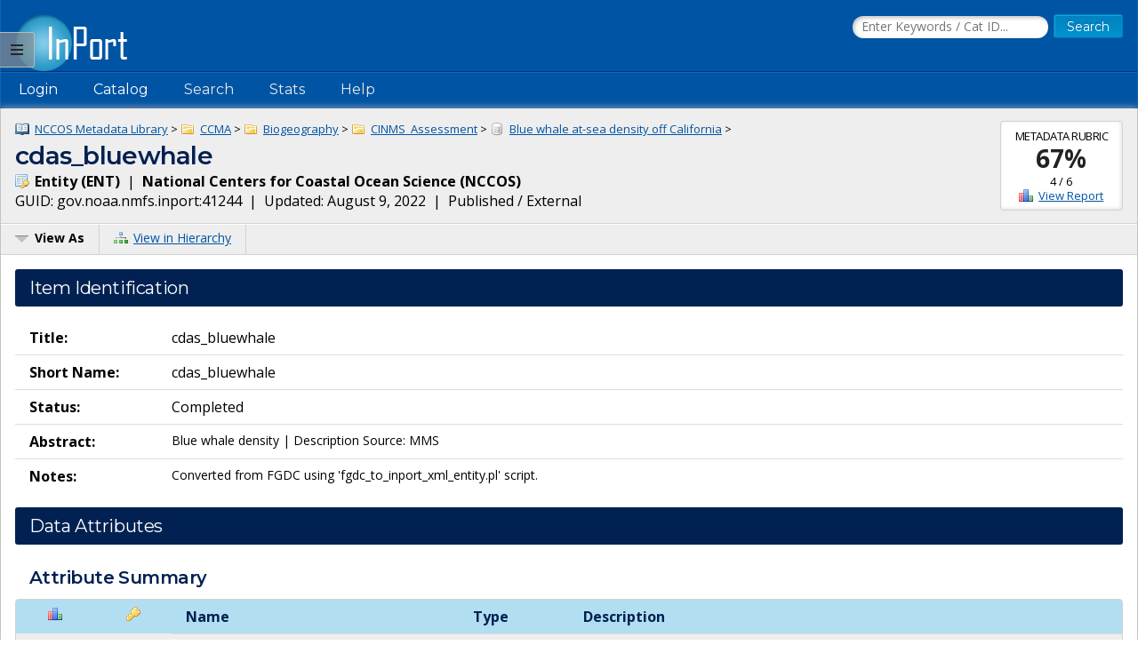

--- FILE ---
content_type: text/html;charset=UTF-8
request_url: https://www.fisheries.noaa.gov/inport/item/41244/full-list
body_size: 6500
content:





































































































































































<!doctype html>
<html lang="en">
<head>
        <script async src="https://www.googletagmanager.com/gtag/js?id=G-44FQGBN8G1"></script>
  <script>
    window.dataLayer = window.dataLayer || [];
    function gtag(){dataLayer.push(arguments);}
    gtag('js', new Date());
    gtag('config', 'G-44FQGBN8G1');
  </script>
  <meta charset="utf-8">
  <meta name="viewport" content="width=device-width, initial-scale=1.0">
  <title>cdas_bluewhale | InPort</title>
    <meta name="description" content="Blue whale density | Description Source: MMS">
  <link href="//fonts.googleapis.com/css?family=Open+Sans:400,700" rel="stylesheet">
  <link href="//fonts.googleapis.com/css?family=Montserrat:400,600" rel="stylesheet">
  <link rel="icon" type="image/png" href="/inport/images/inport-icon-32.png" />
  <link href="/inport/css/inport-rd.css?v=6.0.4"
        rel="stylesheet">
      <script async="" type="text/javascript" id="_fed_an_ua_tag" src="https://dap.digitalgov.gov/Universal-Federated-Analytics-Min.js?agency=DOC&amp;subagency=NOAA&pga4=G-44FQGBN8G1&yt=true&exts=aac,arc,arj,asf,asx,bin,flv,gif,gzip,hqx,jar,mp2,msp,phps,qt,qutm,mxd,ram,sea,sit,tar,torrent,tsv,wav,wpd,xml,z"></script>
    <link rel="canonical" href="https://www.fisheries.noaa.gov/inport/item/41244"/>
  <link href="/inport/css/slide-menu.css?v=6.0.4" rel="stylesheet">
  </head>
<body>

<div id="slideMenuLayout">
  <a href="#slideMenuLayout" id="slideMenuLink" class="menu-link" style="outline: 0;"><img src="/inport/images/icons/icon-slide-menu.png" width="14" height="12" alt="Slide Menu"></a>

  <div id="slideMenu">
    <div class="pure-menu pure-menu-open">
      <span class="pure-menu-heading">Jump to Section...</span>

      <ul>
                  <li>
            <a class="scrollPage" href="#itemIdentification">Item Identification</a>
          </li>
                                                                  <li >
            <a class="scrollPage" href="#dataAttributes">Data Attributes</a>
          </li>
                                                                                                                                                                                                <li><a class="scrollPage" href="#catalogDetails">Catalog Details</a></li>
      </ul>
    </div>
  </div>

  












































































































































<header>
  <div class="system-notices">
    <div class="fixed-page-fit">
                </div>
  </div>

  <div class="fixed-page-fit fixed-header-style cf">
    <div class="logo-bar">
      <div class="left">
        <a href="/inport/"><img class="logo" src="/inport/images/inport-logo.png"
                                       width="126" height="64"
                                       title="InPort - NMFS Enterprise Data Management Program"
                                       alt="InPort"></a>
      </div>
      <div class="right">

        <div class="mobile-header-icons">
                    <a href="/inport/search"><img
              class="mobile-header-icon"
              src="/inport/images/icons/icon-nav-search.png" width="60" height="60" alt="Search"></a>
          <a href="/inport/help"><img
              class="mobile-header-icon"
              src="/inport/images/icons/icon-nav-help.png" width="60" height="60" alt="Help"></a>
          <span id="mobileNavToggle"><img
              class="mobile-header-icon"
              src="/inport/images/icons/icon-nav-hamburger.png" width="60" height="60" alt="Show/Hide Menu"></span>
        </div>

                  <form class="header-search-form"
                method="get" action="/inport/q">
            <input type="text" class="field header-search-field"
                   aria-label="Search the InPort Catalog"
                   name="keywords" id="quickKeywords" placeholder="Enter Keywords / Cat ID...">
            <input type="submit" class="button small-button" value="Search">
          </form>
              </div>
    </div>
  </div>

  <nav class="fixed-page-fit fixed-header-style">
    <div id="mobileNav" style="display: none;">
      <ul>
                  <li><a href="/inport/login">Login</a></li>
                                      <li><a
                href="/inport/organizations/nmfs">NMFS</a>
            </li>
                      <li><a
                href="/inport/organizations/nos">NOS</a>
            </li>
                      <li><a
                href="/inport/organizations/partners">Partners</a>
            </li>
                          <li><a href="/inport/stats">Stats</a></li>
                                          <li><a href="/inport/about">About InPort</a></li>
                <li><a href="/inport/contact">Contact</a></li>
              </ul>
    </div>

    <div id="nav" class="header-bar cf">
      <ul class="sf-menu left">
                  <li>
            <span>Login</span>
            <ul class="submenu submenu-form">
              <li>
                <form action="/inport/login/process" method="post"
                      onsubmit="return loginNotice();">
                  <input type="hidden" name="_csrf" value="fbfbebe7-fbec-4480-b5f7-7f862e8ec9dc">
<div class="form-field-block">
  <label for="navUsername" class="label">NOAA / InPort Email:</label>
  <input class="field" type="text" id="navUsername" name="username"
         aria-label="NOAA / InPort Email" autofocus="autofocus">
</div>
<div class="form-field-block">
  <label for="navPassword" class="label">Password:</label>
  <input class="field" autocomplete="off" type="password" id="navPassword"
         name="password" aria-label="Password">
</div>
                  <input type="submit" class="button small-button" value="Login">
                  <div class="submenu-form-content"><a href="/inport/forgot-password">Forgot
                    your password?</a></div>
                </form>
              </li>
            </ul>
          </li>
                <li><span>Catalog</span>
          <ul class="submenu">
                                          <li><a
                    href="/inport/organizations/nmfs">NMFS</a>
                </li>
                              <li><a
                    href="/inport/organizations/nos">NOS</a>
                </li>
                              <li><a
                    href="/inport/organizations/partners">Partners</a>
                </li>
                                      <li><a href="/inport/organizations">All Organizations</a></li>
          </ul>
        </li>
                <li><a href="/inport/search">Search</a></li>
        <li><a href="/inport/stats">Stats</a></li>

        
        <li><a href="/inport/help">Help</a>
          <ul class="submenu">
            <li><a href="/inport/about">About InPort</a></li>
            <li><a href="/inport/contact">Contact / Support / Training</a></li>
            <li><a href="/inport/help">Help Guides</a></li>
            <li><a href="/inport/help/xml-loader">InPort XML Loader</a></li>
            <li><a href="/inport/help/components">Components</a></li>
          </ul>
        </li>

              </ul>

      <div class="user-display right">
              </div>
    </div>

  </nav>
</header>
  <main>
    <div class="fixed-page-fit fixed-page-main">
      <header class="page-header">

                  <div class="stat right" style="margin-left: 0.625rem; clear: right;">
                          <div class="stat-label">Metadata Rubric</div>
              <div class="stat-main">
                <a href="/inport/item/41244/score"
                   title="View the full Metadata Rubric Report for this item">67%</a>
              </div>
              <div class="stat-secondary">4 / 6</div>
              <div class="stat-secondary"><a href="/inport/item/41244/score" class="icon icon-score">View Report</a></div>
                      </div>
                <div class="breadcrumbs">
                                    <a class="icon icon-mprj"
                 href="/inport/item/37110">
                NCCOS Metadata Library</a> &gt;
                          <a class="icon icon-prj"
                 href="/inport/item/37138">
                CCMA</a> &gt;
                          <a class="icon icon-prj"
                 href="/inport/item/37139">
                Biogeography</a> &gt;
                          <a class="icon icon-prj"
                 href="/inport/item/37140">
                CINMS_Assessment</a> &gt;
                          <a class="icon icon-ds"
                 href="/inport/item/39265">
                Blue whale at-sea density off California</a> &gt;
                              </div>
        <h1 class="force-break" style="margin-top: 2px;">cdas_bluewhale</h1>
        <strong><span class="icon icon-ent">
          Entity
          (ENT)</span></strong>&nbsp;
        |&nbsp; <strong>National Centers for Coastal Ocean Science
        (NCCOS)</strong><br>
        <span title="The Globally Unique IDentifier (GUID) uniquely identifies InPort records in external systems. It is derived from the InPort namespace and the Catalog Item ID.">GUID: gov.noaa.nmfs.inport:41244</span>&nbsp;
        |&nbsp; Updated: August 9, 2022&nbsp;
                |&nbsp; Published / External&nbsp;
              </header>
      <div class="page-header-bar cf">
        <ul class="page-header-options left">
                    <li>
            <span id="viewAsButton"><span class="icon icon-menu-arrow">View As</span></span>
            <ul class="options-menu" id="viewAsMenu" style="display: none;">
              <li><a href="/inport/item/41244" title="View Catalog Item in Tabbed format"><span class="icon icon-tab">Tabbed View</span></a></li>
                            <li><a href="/inport/item/41244/printable-form" title="Print a form to fill out"><span class="icon icon-printable-form">Printable Form</span></a></li>
              <li><span class="menu-item"><strong>EXPORTS</strong></span></li>
              <li><a href="/inport/item/41244/inport-xml" title="View the InPort XML format"><span class="icon icon-xml">InPort XML</span></a></li>
                                                      </ul>
          </li>
                    <li><a href="/inport/hierarchy?select=41244"><span class="icon icon-tree" title="View this Catalog Item within the Catalog Hierarchy">View in Hierarchy</span></a></li>
                  </ul>
      </div>

      <div class="col-1">

           
        
        
        <!-- Section: Item Identification -->
        <div id="itemIdentification" class="section">
          <div class="section-header">
  <h2>Item Identification</h2>
        </div>
                       <table class="name-value-table">
                  <tr>
    <th scope="col">
              Title:
          </th>
    <td class="ellipsisize">
              cdas_bluewhale
          </td>
  </tr>
                    <tr>
    <th scope="col">
              Short Name:
          </th>
    <td class="ellipsisize">
              cdas_bluewhale
          </td>
  </tr>
                    <tr>
    <th scope="col">
              Status:
          </th>
    <td class="ellipsisize">
              Completed
          </td>
  </tr>
                                                                                                                                                <tr>
    <th scope="col">Abstract:</th>
    <td class="small">
            <p>Blue whale density | Description Source: MMS</p>
      </td>
  </tr>
                                <tr>
    <th scope="col">Notes:</th>
    <td class="small">
            <p>Converted from FGDC using 'fgdc_to_inport_xml_entity.pl' script.</p>
      </td>
  </tr>
                                                                                        </table>
        </div> <!-- .section Item Identification -->

        <!-- Section: Keywords -->
        
        <!-- Section: Physical Location -->
        
        <!-- Section: Data Set -->
        
        
        <!-- Section: Entity -->
        
        <!-- Section: Data Attributes -->
                  <div id="dataAttributes" class="section">
            <div class="section-header">
  <h2>Data Attributes</h2>
        </div>
                                       <h3 class="record-block-section-header">Attribute Summary</h3>
            <div class="record-block">
              <table class="header-table">
                <thead>
                <tr>
                  <td title="Attribute Score" style="width: 7%;">
                    <img class="centered-block" src="/inport/images/icons/icon-score.png" alt="Rubric Score">
                  </td>
                  <td title="Primary Key?" style="width: 7%;">
                    <img class="centered-block" src="/inport/images/icons/icon-key.png" alt="Primary Key?">
                  </td>
                  <th style="width: 26%;">Name</th>
                  <th style="width: 10%;">Type</th>
                  <th style="width: 50%;">Description</th>
                </tr>
                </thead>
                                <tbody>
                                  <tr>
                    <td>
                                              <div class="scorecard scorecard-perfect">100</div>
                                          </td>
                    <td>
                                          </td>
                    <td class="word-wrap">
                      <a class="scrollPage" href="#attr_0">
                                                  FID
                                              </a>
                    </td>
                    <td class="ellipsisize">
                                              Unknown
                                          </td>
                    <td class="small">
                                              Internal feature number. | Description Source: ESRI
                                          </td>
                  </tr>
                                                    <tr>
                    <td>
                                              <div class="scorecard scorecard-perfect">100</div>
                                          </td>
                    <td>
                                          </td>
                    <td class="word-wrap">
                      <a class="scrollPage" href="#attr_1">
                                                  Shape
                                              </a>
                    </td>
                    <td class="ellipsisize">
                                              Unknown
                                          </td>
                    <td class="small">
                                              Feature geometry. | Description Source: ESRI
                                          </td>
                  </tr>
                                                    <tr>
                    <td>
                                              <div class="scorecard scorecard-perfect">100</div>
                                          </td>
                    <td>
                                          </td>
                    <td class="word-wrap">
                      <a class="scrollPage" href="#attr_2">
                                                  ID
                                              </a>
                    </td>
                    <td class="ellipsisize">
                                              Unknown
                                          </td>
                    <td class="small">
                                              Station ID | Description Source: MMS
                                          </td>
                  </tr>
                                                    <tr>
                    <td>
                                              <div class="scorecard scorecard-perfect">100</div>
                                          </td>
                    <td>
                                          </td>
                    <td class="word-wrap">
                      <a class="scrollPage" href="#attr_3">
                                                  DATE_
                                              </a>
                    </td>
                    <td class="ellipsisize">
                                              Unknown
                                          </td>
                    <td class="small">
                                              date of observation | Description Source: MMS
                                          </td>
                  </tr>
                                                    <tr>
                    <td>
                                              <div class="scorecard scorecard-perfect">100</div>
                                          </td>
                    <td>
                                          </td>
                    <td class="word-wrap">
                      <a class="scrollPage" href="#attr_4">
                                                  TIME
                                              </a>
                    </td>
                    <td class="ellipsisize">
                                              Unknown
                                          </td>
                    <td class="small">
                                              Time of observation | Description Source: MMS
                                          </td>
                  </tr>
                                                    <tr>
                    <td>
                                              <div class="scorecard scorecard-perfect">100</div>
                                          </td>
                    <td>
                                          </td>
                    <td class="word-wrap">
                      <a class="scrollPage" href="#attr_5">
                                                  SPECIES
                                              </a>
                    </td>
                    <td class="ellipsisize">
                                              Unknown
                                          </td>
                    <td class="small">
                                              Species code | Description Source: MMS
                                          </td>
                  </tr>
                                                    <tr>
                    <td>
                                              <div class="scorecard scorecard-perfect">100</div>
                                          </td>
                    <td>
                                          </td>
                    <td class="word-wrap">
                      <a class="scrollPage" href="#attr_6">
                                                  NUMBER
                                              </a>
                    </td>
                    <td class="ellipsisize">
                                              Unknown
                                          </td>
                    <td class="small">
                                              Abundance | Description Source: MMS
                                          </td>
                  </tr>
                                                    <tr>
                    <td>
                                              <div class="scorecard scorecard-perfect">100</div>
                                          </td>
                    <td>
                                          </td>
                    <td class="word-wrap">
                      <a class="scrollPage" href="#attr_7">
                                                  Latitude
                                              </a>
                    </td>
                    <td class="ellipsisize">
                                              Unknown
                                          </td>
                    <td class="small">
                                              Latitude | Description Source: MMS
                                          </td>
                  </tr>
                                                    <tr>
                    <td>
                                              <div class="scorecard scorecard-perfect">100</div>
                                          </td>
                    <td>
                                          </td>
                    <td class="word-wrap">
                      <a class="scrollPage" href="#attr_8">
                                                  WIDTH
                                              </a>
                    </td>
                    <td class="ellipsisize">
                                              Unknown
                                          </td>
                    <td class="small">
                                              Transect width | Description Source: MMS
                                          </td>
                  </tr>
                                                    <tr>
                    <td>
                                              <div class="scorecard scorecard-perfect">100</div>
                                          </td>
                    <td>
                                          </td>
                    <td class="word-wrap">
                      <a class="scrollPage" href="#attr_9">
                                                  NEWBORNS
                                              </a>
                    </td>
                    <td class="ellipsisize">
                                              Unknown
                                          </td>
                    <td class="small">
                                              Number of newborns | Description Source: MMS
                                          </td>
                  </tr>
                                                    <tr>
                    <td>
                                              <div class="scorecard scorecard-perfect">100</div>
                                          </td>
                    <td>
                                          </td>
                    <td class="word-wrap">
                      <a class="scrollPage" href="#attr_10">
                                                  MALES
                                              </a>
                    </td>
                    <td class="ellipsisize">
                                              Unknown
                                          </td>
                    <td class="small">
                                              Adult male abundance | Description Source: MMS
                                          </td>
                  </tr>
                                                    <tr>
                    <td>
                                              <div class="scorecard scorecard-perfect">100</div>
                                          </td>
                    <td>
                                          </td>
                    <td class="word-wrap">
                      <a class="scrollPage" href="#attr_11">
                                                  FEMALES
                                              </a>
                    </td>
                    <td class="ellipsisize">
                                              Unknown
                                          </td>
                    <td class="small">
                                              Adult female abundance | Description Source: MMS
                                          </td>
                  </tr>
                                                    <tr>
                    <td>
                                              <div class="scorecard scorecard-perfect">100</div>
                                          </td>
                    <td>
                                          </td>
                    <td class="word-wrap">
                      <a class="scrollPage" href="#attr_12">
                                                  DIRECTION
                                              </a>
                    </td>
                    <td class="ellipsisize">
                                              VARCHAR
                                          </td>
                    <td class="small">
                                              Animal movement | Description Source: MMS
                                          </td>
                  </tr>
                                                    <tr>
                    <td>
                                              <div class="scorecard scorecard-perfect">100</div>
                                          </td>
                    <td>
                                          </td>
                    <td class="word-wrap">
                      <a class="scrollPage" href="#attr_13">
                                                  GROUP
                                              </a>
                    </td>
                    <td class="ellipsisize">
                                              VARCHAR
                                          </td>
                    <td class="small">
                                              Group formation | Description Source: MMS
                                          </td>
                  </tr>
                                                    <tr>
                    <td>
                                              <div class="scorecard scorecard-perfect">100</div>
                                          </td>
                    <td>
                                          </td>
                    <td class="word-wrap">
                      <a class="scrollPage" href="#attr_14">
                                                  Longitude
                                              </a>
                    </td>
                    <td class="ellipsisize">
                                              Unknown
                                          </td>
                    <td class="small">
                                              Longitude | Description Source: MMS
                                          </td>
                  </tr>
                                                  </tbody>
              </table>
            </div>

            <h3 class="record-block-section-header">Attribute Details</h3>
                                      <!-- ${esc.html($dataAttr.recordDetail.displayString)} -->
              <div class="record-block">
                <div class="record-block-header cf">
                  <h3 id="attr_0" class="left">FID</h3>
                  <div class="x-small right">CC ID: 533210</div>
                </div>
                <table class="name-value-table">
                        <tr>
    <th scope="col">
              Seq. Order:
          </th>
    <td class="ellipsisize">
              1
          </td>
  </tr>
                          <tr>
    <th scope="col">
              Data Storage Type:
          </th>
    <td class="ellipsisize">
              Unknown
          </td>
  </tr>
                                                            <tr>
  <th scope="col">Required:</th>
  <td>
          No
      </td>
</tr>
                  <tr>
  <th scope="col">Primary Key:</th>
  <td>
          No
      </td>
</tr>
                                                                    <tr>
    <th scope="col">
              Status:
          </th>
    <td class="ellipsisize">
              Active
          </td>
  </tr>
                        <tr>
    <th scope="col">Description:</th>
    <td class="small">
            <p>Internal feature number. | Description Source: ESRI</p>
      </td>
  </tr>
                                                                                                                                                                                  <tr>
    <th scope="col">
              Allowed Values:
          </th>
    <td class="ellipsisize">
              Sequential unique whole numbers that are automatically generated.
          </td>
  </tr>
                                                                                                    </table>
              </div>
                                        <!-- ${esc.html($dataAttr.recordDetail.displayString)} -->
              <div class="record-block">
                <div class="record-block-header cf">
                  <h3 id="attr_1" class="left">Shape</h3>
                  <div class="x-small right">CC ID: 533211</div>
                </div>
                <table class="name-value-table">
                        <tr>
    <th scope="col">
              Seq. Order:
          </th>
    <td class="ellipsisize">
              2
          </td>
  </tr>
                          <tr>
    <th scope="col">
              Data Storage Type:
          </th>
    <td class="ellipsisize">
              Unknown
          </td>
  </tr>
                                                            <tr>
  <th scope="col">Required:</th>
  <td>
          No
      </td>
</tr>
                  <tr>
  <th scope="col">Primary Key:</th>
  <td>
          No
      </td>
</tr>
                                                                    <tr>
    <th scope="col">
              Status:
          </th>
    <td class="ellipsisize">
              Active
          </td>
  </tr>
                        <tr>
    <th scope="col">Description:</th>
    <td class="small">
            <p>Feature geometry. | Description Source: ESRI</p>
      </td>
  </tr>
                                                                                                                                                                                  <tr>
    <th scope="col">
              Allowed Values:
          </th>
    <td class="ellipsisize">
              Coordinates defining the features.
          </td>
  </tr>
                                                                                                    </table>
              </div>
                                        <!-- ${esc.html($dataAttr.recordDetail.displayString)} -->
              <div class="record-block">
                <div class="record-block-header cf">
                  <h3 id="attr_2" class="left">ID</h3>
                  <div class="x-small right">CC ID: 533212</div>
                </div>
                <table class="name-value-table">
                        <tr>
    <th scope="col">
              Seq. Order:
          </th>
    <td class="ellipsisize">
              3
          </td>
  </tr>
                          <tr>
    <th scope="col">
              Data Storage Type:
          </th>
    <td class="ellipsisize">
              Unknown
          </td>
  </tr>
                                                            <tr>
  <th scope="col">Required:</th>
  <td>
          No
      </td>
</tr>
                  <tr>
  <th scope="col">Primary Key:</th>
  <td>
          No
      </td>
</tr>
                                                                    <tr>
    <th scope="col">
              Status:
          </th>
    <td class="ellipsisize">
              Active
          </td>
  </tr>
                        <tr>
    <th scope="col">Description:</th>
    <td class="small">
            <p>Station ID | Description Source: MMS</p>
      </td>
  </tr>
                                                                                                                                                                                  <tr>
    <th scope="col">
              Allowed Values:
          </th>
    <td class="ellipsisize">
              Unique station ID
          </td>
  </tr>
                                                                                                    </table>
              </div>
                                        <!-- ${esc.html($dataAttr.recordDetail.displayString)} -->
              <div class="record-block">
                <div class="record-block-header cf">
                  <h3 id="attr_3" class="left">DATE_</h3>
                  <div class="x-small right">CC ID: 533213</div>
                </div>
                <table class="name-value-table">
                        <tr>
    <th scope="col">
              Seq. Order:
          </th>
    <td class="ellipsisize">
              4
          </td>
  </tr>
                          <tr>
    <th scope="col">
              Data Storage Type:
          </th>
    <td class="ellipsisize">
              Unknown
          </td>
  </tr>
                                                            <tr>
  <th scope="col">Required:</th>
  <td>
          No
      </td>
</tr>
                  <tr>
  <th scope="col">Primary Key:</th>
  <td>
          No
      </td>
</tr>
                                                                    <tr>
    <th scope="col">
              Status:
          </th>
    <td class="ellipsisize">
              Active
          </td>
  </tr>
                        <tr>
    <th scope="col">Description:</th>
    <td class="small">
            <p>date of observation | Description Source: MMS</p>
      </td>
  </tr>
                                                                                                                                                                                  <tr>
    <th scope="col">
              Allowed Values:
          </th>
    <td class="ellipsisize">
              This field identifies the date of the observation.
          </td>
  </tr>
                                                                                                    </table>
              </div>
                                        <!-- ${esc.html($dataAttr.recordDetail.displayString)} -->
              <div class="record-block">
                <div class="record-block-header cf">
                  <h3 id="attr_4" class="left">TIME</h3>
                  <div class="x-small right">CC ID: 533214</div>
                </div>
                <table class="name-value-table">
                        <tr>
    <th scope="col">
              Seq. Order:
          </th>
    <td class="ellipsisize">
              5
          </td>
  </tr>
                          <tr>
    <th scope="col">
              Data Storage Type:
          </th>
    <td class="ellipsisize">
              Unknown
          </td>
  </tr>
                                                            <tr>
  <th scope="col">Required:</th>
  <td>
          No
      </td>
</tr>
                  <tr>
  <th scope="col">Primary Key:</th>
  <td>
          No
      </td>
</tr>
                                                                    <tr>
    <th scope="col">
              Status:
          </th>
    <td class="ellipsisize">
              Active
          </td>
  </tr>
                        <tr>
    <th scope="col">Description:</th>
    <td class="small">
            <p>Time of observation | Description Source: MMS</p>
      </td>
  </tr>
                                                                                                                                                                                  <tr>
    <th scope="col">
              Allowed Values:
          </th>
    <td class="ellipsisize">
              24 hour clock is used. Seconds may be blank, especially in earlier surveys.
          </td>
  </tr>
                                                                                                    </table>
              </div>
                                        <!-- ${esc.html($dataAttr.recordDetail.displayString)} -->
              <div class="record-block">
                <div class="record-block-header cf">
                  <h3 id="attr_5" class="left">SPECIES</h3>
                  <div class="x-small right">CC ID: 533215</div>
                </div>
                <table class="name-value-table">
                        <tr>
    <th scope="col">
              Seq. Order:
          </th>
    <td class="ellipsisize">
              6
          </td>
  </tr>
                          <tr>
    <th scope="col">
              Data Storage Type:
          </th>
    <td class="ellipsisize">
              Unknown
          </td>
  </tr>
                                                            <tr>
  <th scope="col">Required:</th>
  <td>
          No
      </td>
</tr>
                  <tr>
  <th scope="col">Primary Key:</th>
  <td>
          No
      </td>
</tr>
                                                                    <tr>
    <th scope="col">
              Status:
          </th>
    <td class="ellipsisize">
              Active
          </td>
  </tr>
                        <tr>
    <th scope="col">Description:</th>
    <td class="small">
            <p>Species code | Description Source: MMS</p>
      </td>
  </tr>
                                                                                                                                                                                  <tr>
    <th scope="col">
              Allowed Values:
          </th>
    <td class="ellipsisize">
              Unknown
          </td>
  </tr>
                                                                                                    </table>
              </div>
                                        <!-- ${esc.html($dataAttr.recordDetail.displayString)} -->
              <div class="record-block">
                <div class="record-block-header cf">
                  <h3 id="attr_6" class="left">NUMBER</h3>
                  <div class="x-small right">CC ID: 533216</div>
                </div>
                <table class="name-value-table">
                        <tr>
    <th scope="col">
              Seq. Order:
          </th>
    <td class="ellipsisize">
              7
          </td>
  </tr>
                          <tr>
    <th scope="col">
              Data Storage Type:
          </th>
    <td class="ellipsisize">
              Unknown
          </td>
  </tr>
                                                            <tr>
  <th scope="col">Required:</th>
  <td>
          No
      </td>
</tr>
                  <tr>
  <th scope="col">Primary Key:</th>
  <td>
          No
      </td>
</tr>
                                                                    <tr>
    <th scope="col">
              Status:
          </th>
    <td class="ellipsisize">
              Active
          </td>
  </tr>
                        <tr>
    <th scope="col">Description:</th>
    <td class="small">
            <p>Abundance | Description Source: MMS</p>
      </td>
  </tr>
                                                                                                                                                                                  <tr>
    <th scope="col">
              Allowed Values:
          </th>
    <td class="ellipsisize">
              Number of animals counted in sighting
          </td>
  </tr>
                                                                                                    </table>
              </div>
                                        <!-- ${esc.html($dataAttr.recordDetail.displayString)} -->
              <div class="record-block">
                <div class="record-block-header cf">
                  <h3 id="attr_7" class="left">Latitude</h3>
                  <div class="x-small right">CC ID: 533217</div>
                </div>
                <table class="name-value-table">
                        <tr>
    <th scope="col">
              Seq. Order:
          </th>
    <td class="ellipsisize">
              8
          </td>
  </tr>
                          <tr>
    <th scope="col">
              Data Storage Type:
          </th>
    <td class="ellipsisize">
              Unknown
          </td>
  </tr>
                                                            <tr>
  <th scope="col">Required:</th>
  <td>
          No
      </td>
</tr>
                  <tr>
  <th scope="col">Primary Key:</th>
  <td>
          No
      </td>
</tr>
                                                                    <tr>
    <th scope="col">
              Status:
          </th>
    <td class="ellipsisize">
              Active
          </td>
  </tr>
                        <tr>
    <th scope="col">Description:</th>
    <td class="small">
            <p>Latitude | Description Source: MMS</p>
      </td>
  </tr>
                                                                                                                                                                                  <tr>
    <th scope="col">
              Allowed Values:
          </th>
    <td class="ellipsisize">
              Decimal degrees of latitude(Format=DDDD.DDDDD)
          </td>
  </tr>
                                                                                                    </table>
              </div>
                                        <!-- ${esc.html($dataAttr.recordDetail.displayString)} -->
              <div class="record-block">
                <div class="record-block-header cf">
                  <h3 id="attr_8" class="left">WIDTH</h3>
                  <div class="x-small right">CC ID: 533218</div>
                </div>
                <table class="name-value-table">
                        <tr>
    <th scope="col">
              Seq. Order:
          </th>
    <td class="ellipsisize">
              9
          </td>
  </tr>
                          <tr>
    <th scope="col">
              Data Storage Type:
          </th>
    <td class="ellipsisize">
              Unknown
          </td>
  </tr>
                                                            <tr>
  <th scope="col">Required:</th>
  <td>
          No
      </td>
</tr>
                  <tr>
  <th scope="col">Primary Key:</th>
  <td>
          No
      </td>
</tr>
                                                                    <tr>
    <th scope="col">
              Status:
          </th>
    <td class="ellipsisize">
              Active
          </td>
  </tr>
                        <tr>
    <th scope="col">Description:</th>
    <td class="small">
            <p>Transect width | Description Source: MMS</p>
      </td>
  </tr>
                                                                                                                                                                                  <tr>
    <th scope="col">
              Allowed Values:
          </th>
    <td class="ellipsisize">
              Search corridor width (km)
          </td>
  </tr>
                                                                                                    </table>
              </div>
                                        <!-- ${esc.html($dataAttr.recordDetail.displayString)} -->
              <div class="record-block">
                <div class="record-block-header cf">
                  <h3 id="attr_9" class="left">NEWBORNS</h3>
                  <div class="x-small right">CC ID: 533219</div>
                </div>
                <table class="name-value-table">
                        <tr>
    <th scope="col">
              Seq. Order:
          </th>
    <td class="ellipsisize">
              10
          </td>
  </tr>
                          <tr>
    <th scope="col">
              Data Storage Type:
          </th>
    <td class="ellipsisize">
              Unknown
          </td>
  </tr>
                                                            <tr>
  <th scope="col">Required:</th>
  <td>
          No
      </td>
</tr>
                  <tr>
  <th scope="col">Primary Key:</th>
  <td>
          No
      </td>
</tr>
                                                                    <tr>
    <th scope="col">
              Status:
          </th>
    <td class="ellipsisize">
              Active
          </td>
  </tr>
                        <tr>
    <th scope="col">Description:</th>
    <td class="small">
            <p>Number of newborns | Description Source: MMS</p>
      </td>
  </tr>
                                                                                                                                                                                  <tr>
    <th scope="col">
              Allowed Values:
          </th>
    <td class="ellipsisize">
              Number of newborns in sighting
          </td>
  </tr>
                                                                                                    </table>
              </div>
                                        <!-- ${esc.html($dataAttr.recordDetail.displayString)} -->
              <div class="record-block">
                <div class="record-block-header cf">
                  <h3 id="attr_10" class="left">MALES</h3>
                  <div class="x-small right">CC ID: 533220</div>
                </div>
                <table class="name-value-table">
                        <tr>
    <th scope="col">
              Seq. Order:
          </th>
    <td class="ellipsisize">
              11
          </td>
  </tr>
                          <tr>
    <th scope="col">
              Data Storage Type:
          </th>
    <td class="ellipsisize">
              Unknown
          </td>
  </tr>
                                                            <tr>
  <th scope="col">Required:</th>
  <td>
          No
      </td>
</tr>
                  <tr>
  <th scope="col">Primary Key:</th>
  <td>
          No
      </td>
</tr>
                                                                    <tr>
    <th scope="col">
              Status:
          </th>
    <td class="ellipsisize">
              Active
          </td>
  </tr>
                        <tr>
    <th scope="col">Description:</th>
    <td class="small">
            <p>Adult male abundance | Description Source: MMS</p>
      </td>
  </tr>
                                                                                                                                                                                  <tr>
    <th scope="col">
              Allowed Values:
          </th>
    <td class="ellipsisize">
              Number of adult males in sighting
          </td>
  </tr>
                                                                                                    </table>
              </div>
                                        <!-- ${esc.html($dataAttr.recordDetail.displayString)} -->
              <div class="record-block">
                <div class="record-block-header cf">
                  <h3 id="attr_11" class="left">FEMALES</h3>
                  <div class="x-small right">CC ID: 533221</div>
                </div>
                <table class="name-value-table">
                        <tr>
    <th scope="col">
              Seq. Order:
          </th>
    <td class="ellipsisize">
              12
          </td>
  </tr>
                          <tr>
    <th scope="col">
              Data Storage Type:
          </th>
    <td class="ellipsisize">
              Unknown
          </td>
  </tr>
                                                            <tr>
  <th scope="col">Required:</th>
  <td>
          No
      </td>
</tr>
                  <tr>
  <th scope="col">Primary Key:</th>
  <td>
          No
      </td>
</tr>
                                                                    <tr>
    <th scope="col">
              Status:
          </th>
    <td class="ellipsisize">
              Active
          </td>
  </tr>
                        <tr>
    <th scope="col">Description:</th>
    <td class="small">
            <p>Adult female abundance | Description Source: MMS</p>
      </td>
  </tr>
                                                                                                                                                                                  <tr>
    <th scope="col">
              Allowed Values:
          </th>
    <td class="ellipsisize">
              Number of adult females in sighting
          </td>
  </tr>
                                                                                                    </table>
              </div>
                                        <!-- ${esc.html($dataAttr.recordDetail.displayString)} -->
              <div class="record-block">
                <div class="record-block-header cf">
                  <h3 id="attr_12" class="left">DIRECTION</h3>
                  <div class="x-small right">CC ID: 533222</div>
                </div>
                <table class="name-value-table">
                        <tr>
    <th scope="col">
              Seq. Order:
          </th>
    <td class="ellipsisize">
              13
          </td>
  </tr>
                          <tr>
    <th scope="col">
              Data Storage Type:
          </th>
    <td class="ellipsisize">
              VARCHAR
          </td>
  </tr>
                                                            <tr>
  <th scope="col">Required:</th>
  <td>
          No
      </td>
</tr>
                  <tr>
  <th scope="col">Primary Key:</th>
  <td>
          No
      </td>
</tr>
                                                                    <tr>
    <th scope="col">
              Status:
          </th>
    <td class="ellipsisize">
              Active
          </td>
  </tr>
                        <tr>
    <th scope="col">Description:</th>
    <td class="small">
            <p>Animal movement | Description Source: MMS</p>
      </td>
  </tr>
                                                                                                                                                                                                                                                                                  </table>
              </div>
                                        <!-- ${esc.html($dataAttr.recordDetail.displayString)} -->
              <div class="record-block">
                <div class="record-block-header cf">
                  <h3 id="attr_13" class="left">GROUP</h3>
                  <div class="x-small right">CC ID: 533223</div>
                </div>
                <table class="name-value-table">
                        <tr>
    <th scope="col">
              Seq. Order:
          </th>
    <td class="ellipsisize">
              14
          </td>
  </tr>
                          <tr>
    <th scope="col">
              Data Storage Type:
          </th>
    <td class="ellipsisize">
              VARCHAR
          </td>
  </tr>
                                                            <tr>
  <th scope="col">Required:</th>
  <td>
          No
      </td>
</tr>
                  <tr>
  <th scope="col">Primary Key:</th>
  <td>
          No
      </td>
</tr>
                                                                    <tr>
    <th scope="col">
              Status:
          </th>
    <td class="ellipsisize">
              Active
          </td>
  </tr>
                        <tr>
    <th scope="col">Description:</th>
    <td class="small">
            <p>Group formation | Description Source: MMS</p>
      </td>
  </tr>
                                                                                                                                                                                                                                                                                  </table>
              </div>
                                        <!-- ${esc.html($dataAttr.recordDetail.displayString)} -->
              <div class="record-block">
                <div class="record-block-header cf">
                  <h3 id="attr_14" class="left">Longitude</h3>
                  <div class="x-small right">CC ID: 533224</div>
                </div>
                <table class="name-value-table">
                        <tr>
    <th scope="col">
              Seq. Order:
          </th>
    <td class="ellipsisize">
              15
          </td>
  </tr>
                          <tr>
    <th scope="col">
              Data Storage Type:
          </th>
    <td class="ellipsisize">
              Unknown
          </td>
  </tr>
                                                            <tr>
  <th scope="col">Required:</th>
  <td>
          No
      </td>
</tr>
                  <tr>
  <th scope="col">Primary Key:</th>
  <td>
          No
      </td>
</tr>
                                                                    <tr>
    <th scope="col">
              Status:
          </th>
    <td class="ellipsisize">
              Active
          </td>
  </tr>
                        <tr>
    <th scope="col">Description:</th>
    <td class="small">
            <p>Longitude | Description Source: MMS</p>
      </td>
  </tr>
                                                                                                                                                                                  <tr>
    <th scope="col">
              Allowed Values:
          </th>
    <td class="ellipsisize">
              Decimal degrees of longitude(Format=DDDD.DDDDD)
          </td>
  </tr>
                                                                                                    </table>
              </div>
                                    </div> <!-- .section Data Attributes -->
        
        <!-- Section: Procedure -->
        
        <!-- Section: Project -->
        
        <!-- Section: Publication Info -->
        
        <!-- Section: Support Roles -->
        
          <!-- Section: Extents -->
        
        <!-- Section: Spatial Info -->
        
        <!-- Section: Access Info -->
        
        <!-- Section: Distribution Info -->
        
        <!-- Section: Archive Info -->
        
        
        <!-- Section: Activity Log -->
        
        <!-- Section: Issues -->
        
        <!-- Section: Technical Environment -->
        
        <!-- Section: Data Quality -->
        
        <!-- Section: Data Management -->
        
        <!-- Section: Lineage -->
        
        <!-- Section: Acquisition Info -->
        
        <!-- Section: Acronyms -->
        
        <!-- Section: Glossary -->
        
        <!-- Section: FAQs -->
        
        <!-- Section: Child Items -->
        
        <!-- Section: Related Items -->
        
        <!-- Section: Catalog Details -->
        <div id="catalogDetails" class="section">
          <div class="section-header">
  <h2>Catalog Details</h2>
        </div>
                       <table class="name-value-table">
                  <tr>
    <th scope="col">
              Catalog Item ID:
          </th>
    <td class="ellipsisize">
              41244
          </td>
  </tr>
                  <tr>
    <th scope="col">
              <span title="The Globally Unique IDentifier (GUID) uniquely identifies InPort records in external systems. It is derived from the InPort namespace and the Catalog Item ID.">GUID:</span>
          </th>
    <td class="ellipsisize">
              gov.noaa.nmfs.inport:41244
          </td>
  </tr>
                    <tr>
    <th scope="col">
              Metadata Record Created By:
          </th>
    <td class="ellipsisize">
              Tyler Christensen
          </td>
  </tr>
                    <tr>
    <th scope="col">
              Metadata Record Created:
          </th>
    <td class="ellipsisize">
              2017-04-06 10:33+0000
          </td>
  </tr>
                    <tr>
    <th scope="col">
              Metadata Record Last Modified By:
          </th>
    <td class="ellipsisize">
              SysAdmin InPortAdmin
          </td>
  </tr>
                    <tr>
    <th scope="col">
              Metadata Record Last Modified:
          </th>
    <td class="ellipsisize">
              2022-08-09 17:11+0000
          </td>
  </tr>
                    <tr>
    <th scope="col">
              Metadata Record Published:
          </th>
    <td class="ellipsisize">
              2018-07-12
          </td>
  </tr>
                    <tr>
    <th scope="col">
              Owner Org:
          </th>
    <td class="ellipsisize">
              NCCOS
          </td>
  </tr>
                    <tr>
    <th scope="col">
              Metadata Publication Status:
          </th>
    <td class="ellipsisize">
              Published Externally
          </td>
  </tr>
                                <tr>
    <th scope="col">
              Do Not Publish?:
          </th>
    <td class="ellipsisize">
              N
          </td>
  </tr>
                    <tr>
    <th scope="col">
              Metadata Last Review Date:
          </th>
    <td class="ellipsisize">
              2018-07-12
          </td>
  </tr>
                    <tr>
    <th scope="col">
              Metadata Review Frequency:
          </th>
    <td class="ellipsisize">
              1 Year
          </td>
  </tr>
                    <tr>
    <th scope="col">
              Metadata Next Review Date:
          </th>
    <td class="ellipsisize">
              2019-07-12
          </td>
  </tr>
            </table>
                  </div> <!-- .section Catalog Details -->

        <!-- EMPTY SECTION AREA -->

        
        
        
        
        
        
        
        
        
        
        
        
        
        
        
        
        
        
        
        
        
        
        
        
        
        
        
      </div>
    </div>
  </main>

  <footer>
  <div class="fixed-page-fit">
    <nav>
      <a href="/inport/about">About InPort</a>&nbsp;&nbsp;|&nbsp;&nbsp;<a
        href="/inport/contact">Contact</a>&nbsp;&nbsp;|&nbsp;&nbsp;<a
        href="/inport/release-notes">Release Notes</a>&nbsp;&nbsp;|&nbsp;&nbsp;<a
        href="/inport/system-availability">System Availability</a>&nbsp;&nbsp;|&nbsp;&nbsp;<a
        href="/inport/privacy">Privacy</a>&nbsp;&nbsp;|&nbsp;&nbsp;<a
        href="/inport/security">Security</a>&nbsp;&nbsp;|&nbsp;&nbsp;<a
        href="/inport/pra">Paperwork Reduction Act</a>
    </nav>
    <div class="cf">
      <div class="org-seals">
        <ul>
          <li><a href="https://www.fisheries.noaa.gov/national/commercial-fishing/fisheries-information-system-program" title="Fisheries Information System"
                 rel="noopener" target="_blank"><img src="/inport/images/fis-seal.png" width="52" height="53" alt="FIS"/></a></li>
          <li><a href="https://www.fisheries.noaa.gov/" title="NOAA Fisheries"
                 rel="noopener" target="_blank"><img class="footerSeal" src="/inport/images/noaa-fisheries-seal.png" width="52" height="53" alt="NOAA Fisheries"/></a></li>
          <li><a href="https://www.noaa.gov/" title="National Oceanic &amp; Atmospheric Administration"
                 rel="noopener" target="_blank"><img class="footerSeal" src="/inport/images/noaa-seal.png" width="52" height="53" alt="NOAA"/></a></li>
          <li><a href="https://www.commerce.gov/" title="U.S. Department of Commerce"
                 rel="noopener" target="_blank"><img class="footerSeal" src="/inport/images/doc-seal.png" width="52" height="53" alt="Department of Commerce"/></a></li>
        </ul>
      </div>
      <div class="app-info">
        <img src="/inport/images/inport-logo-footer.png" width="94" height="48" alt="InPort Logo">
        <div class="release-info">
          <strong class="x-small">Release 6.0.4</strong><br>
          <span class="xx-small">Build FINAL (2025-08-14 19:21 UTC)</span>
        </div>
      </div>
    </div>
  </div> <!-- .fixed-page-fit -->
</footer>

<!-- Script Includes -->
<script src="//code.jquery.com/jquery-3.7.1.min.js"
        integrity="sha384-1H217gwSVyLSIfaLxHbE7dRb3v4mYCKbpQvzx0cegeju1MVsGrX5xXxAvs/HgeFs"
        crossorigin="anonymous"></script> <!-- hash generated by srihash.org -->
<script src="/inport/js/inport.js?v=6.0.4"></script>

</div> <!-- #slideMenuLayout -->


<script type="text/javascript">
  var viewAsMenu = $("#viewAsMenu").hide();
    
  $(function() {
    $("#slideMenuLink").click(function(e) {
      e.preventDefault();
      $("#slideMenuLayout").toggleClass("active");
      $("#slideMenu").toggleClass("active");
      $("#slideMenuLink").toggleClass("active");
    });

    $("#viewAsButton").click(function() {
            viewAsMenu.toggle();
      
      $(document).one("click", function() {
        viewAsMenu.hide();
      });

      return false;
    });

    
    
    $('.scrollPage').click(function() {
      var elementClicked = $(this).attr("href");
      var destination = $(elementClicked).offset().top;
      $("html:not(:animated),body:not(:animated)").animate({ scrollTop: destination-5}, 500 );
      return false;
    });

    
        
        
  });

</script>
<script src="/inport/js/species.js?v=6.0.4"></script>
</body>
</html>

--- FILE ---
content_type: text/css;charset=UTF-8
request_url: https://www.fisheries.noaa.gov/inport/css/slide-menu.css?v=6.0.4
body_size: 580
content:
/* 12px / 16px */
/* 13px / 16px */
/* 14px / 16px */
/* 16px / 16px */
/* 18px / 16px */
/* 20px / 16px */
/* 12px / 16px */
/* 14px / 16px */
/* 18px / 16px */
/* 20px / 16px */
/* 24px / 16px */
/* 28px / 16px */
/* Slide Menu Layout */
#slideMenuLayout, #slideMenu, .menu-link {
  -webkit-transition: all 0.2s ease-out;
  -moz-transition: all 0.2s ease-out;
  transition: all 0.2s ease-out;
}

#slideMenuLayout {
  position: relative;
  padding-left: 0;
}

#slideMenuLayout.active {
  position: relative;
  left: 200px;
}
#slideMenuLayout.active #slideMenu {
  left: 200px;
  width: 200px;
}
#slideMenuLayout.active .menu-link {
  left: 200px;
}

#slideMenu {
  font-size: 0.875rem;
  margin-left: -200px; /* "#menu" width */
  width: 200px;
  position: fixed;
  top: 0;
  left: 0;
  bottom: 0;
  z-index: 1000; /* so the menu stays above all content */
  background: #d0d0d0;
  border-right: 1px solid #bbb;
  overflow-y: auto;
  -webkit-overflow-scrolling: touch;
}
#slideMenu a {
  color: #333;
  border: none;
}
#slideMenu .pure-menu, #slideMenu .pure-menu ul {
  border: none;
  background: transparent;
  list-style: none;
  margin: 0;
  padding: 0;
  z-index: 1;
}
#slideMenu .pure-menu a, #slideMenu .pure-menu .pure-menu-heading {
  display: block;
  line-height: 1.5em;
  text-decoration: none;
  white-space: nowrap;
  padding: 6px 16px;
  outline: 0;
}
#slideMenu .pure-menu ul {
  border-top: 1px solid #bbb;
  font-weight: 700;
}
#slideMenu .pure-menu li {
  border-bottom: 1px solid #bbb;
  padding: 0;
}
#slideMenu .pure-menu li a:hover, #slideMenu .pure-menu li a:focus {
  background: #c8c8c8;
}
#slideMenu .pure-menu-heading {
  font-size: 1rem;
  font-weight: 700;
  text-transform: uppercase;
  color: #fff;
  background-color: #002151;
  margin: 0;
}

.menu-link {
  position: fixed;
  display: block;
  border-top-right-radius: 3px;
  border-bottom-right-radius: 3px;
  -moz-border-radius-topright: 3px;
  -moz-border-radius-bottomright: 3px;
  -webkit-border-top-right-radius: 3px;
  -webkit-border-bottom-right-radius: 3px;
  border-top: 1px solid #bbb;
  border-right: 1px solid #bbb;
  border-bottom: 1px solid #bbb;
  top: 36px;
  padding: 11px 12px;
  background: #d0d0d0;
  background: rgba(144, 144, 144, 0.65);
  z-index: 100;
  line-height: 1em;
  height: auto;
}

.menu-link:hover, .menu-link:focus {
  background: #d0d0d0;
}

/*# sourceMappingURL=slide-menu.css.map */


--- FILE ---
content_type: text/javascript;charset=UTF-8
request_url: https://www.fisheries.noaa.gov/inport/js/species.js?v=6.0.4
body_size: 1666
content:
// Supports on-demand access of species info from species keyword tooltips.
$(function() {

	$(".jsWormsInfo").click(function() {
	  showWormsInfo(this);
	});

  $(".jsItisInfo").click(function() {
 	  showItisInfo(this);
 	});

  function showWormsInfo(elem) {
	let aphiaId = $(elem).attr("data-aphia-id")
	$("#wormsInfo" + aphiaId).show();
    $.getJSON(
		"https://marinespecies.org/rest/AphiaRecordByAphiaID/" + aphiaId,
		function(aphiaRecord) {

      let taxonomicPath = generateWormsTaxonomicPath(aphiaRecord);
      let wormsInfoHtml = `
        <em>${aphiaRecord.rank}</em><br>
        <strong>Taxonomic Path:</strong> ${taxonomicPath}<br>
		<div id="wormsCommonNames${aphiaId}"></div>
        <a href="${aphiaRecord.url}" class="icon icon--right icon--external" target="_blank" rel="noopener">View WoRMS Record</a><br>
      `
      $("#wormsInfo" + aphiaId).html(wormsInfoHtml);
	  showWormsCommonNames(aphiaId);
		});
  }

  function showWormsCommonNames(aphiaId) {
	$.getJSON(
		"https://marinespecies.org/rest/AphiaVernacularsByAphiaID/" + aphiaId,
		function(vernaculars) {
      if (vernaculars == null) {
        return;
      }
			let engVernaculars = vernaculars.filter(function(vernacular) {
			  return vernacular.language_code === "eng";
			});
			let commonNames = generateWormsCommonNames(engVernaculars);
			let wormsCommonNamesHtml = `
				<strong>Common Names:</strong> ${commonNames}
			`
			$("#wormsCommonNames" + aphiaId).html(wormsCommonNamesHtml);
		});
  }

  function showItisInfo(elem) {
	let tsnId = $(elem).attr("data-tsn-id")
	$("#itisInfo" + tsnId).show();
    $.getJSON(
    "https://services.itis.gov/?q=tsn:" + tsnId + "&wt=json&json.wrf=?",
		function(result) {

      let itisRecord = result.response.docs[0];
      let taxonomicPath = generateItisTaxonomicPath(itisRecord.hierarchySoFar[0]);
      let commonNames = generateItisCommonNames(itisRecord.vernacular);
      let itisInfoHtml = `
        <em>${itisRecord.rank}</em><br>
        <strong>Taxonomic Path:</strong> ${taxonomicPath}<br>
		    <div id="itisCommonNames${tsnId}">
		      <strong>Common Names:</strong> ${commonNames}
        </div>
        <a href="https://www.itis.gov/servlet/SingleRpt/SingleRpt?search_topic=TSN&search_value=${tsnId}" 
          class="icon icon--right icon--external" 
          target="_blank" rel="noopener">View ITIS Record</a><br>
      `;
      $("#itisInfo" + tsnId).html(itisInfoHtml);
		});
  }
});

function generateWormsCommonNames(vernacularRecords) {
	if (vernacularRecords.length === 0) {
		return "None";
	}
	let commonNamesString = "";
	for (let i = 0; i < vernacularRecords.length; i++) {
		commonNamesString += vernacularRecords[i].vernacular;
		if (i < (vernacularRecords.length - 1)) {
			commonNamesString += ", ";
		}
	}
	return commonNamesString;
}

function generateWormsTaxonomicPath(aphiaRecord) {
  let taxonomicPath = aphiaRecord.kingdom;
  taxonomicPath = appendToWormsTaxonomicPath(taxonomicPath, aphiaRecord.phylum);
  taxonomicPath = appendToWormsTaxonomicPath(taxonomicPath, aphiaRecord.class);
  taxonomicPath = appendToWormsTaxonomicPath(taxonomicPath, aphiaRecord.order);
  taxonomicPath = appendToWormsTaxonomicPath(taxonomicPath, aphiaRecord.family);
  taxonomicPath = appendToWormsTaxonomicPath(taxonomicPath, aphiaRecord.genus);
  return taxonomicPath;
}

function appendToWormsTaxonomicPath(path, taxon) {
  if (taxon != null) {
    path += (" &gt; " + taxon);
  }
  return path;
}

function generateItisCommonNames(vernacularRecords) {
  if (vernacularRecords == null || vernacularRecords.length === 0) {
 		return "None";
 	}
  let commonNamesString = "";
 	for (let i = 0; i < vernacularRecords.length; i++) {
    let nextCommonName = getItisVernacularName(vernacularRecords[i]);
    if (nextCommonName == null) {
      continue; // skip over names which should be ignored
    }
 		commonNamesString += nextCommonName;
 		if (i < (vernacularRecords.length - 1)) {
 			commonNamesString += ", ";
 		}
 	}
 	return commonNamesString;
}

// Example string: $striped anchovy$English$N$11273$2002-12-19 00:00:00$
function getItisVernacularName(vernacularRecord) {
  if (vernacularRecord == null || vernacularRecord.length <= 1) {
    return "";
  }
  // The first $ delimiter will be at index 0. Find the second $, which marks
  // the start of the language string, starting from the 2nd character
  let idxLanguageStart = vernacularRecord.indexOf('$', 1);
  if (idxLanguageStart === -1) {
    // should not happen, but if it does, something is wrong with the record so skip
    return null;
  }
  let language = vernacularRecord.substring(
      idxLanguageStart + 1, // +1 to get to the first character after the $ delimiter
      vernacularRecord.indexOf('$', idxLanguageStart + 1));
  // ignore non-English common names
  if (language !== "English") {
    return null;
  }
  return vernacularRecord.substring(1, idxLanguageStart); // pull out the common name
}

// Example Record: ["161838:$Animalia$Bilateria$Deuterostomia$Chordata$Vertebrata$...
// Gnathostomata$Actinopterygii$Teleostei$Clupeomorpha$Clupeiformes$Clupeoidei$Engraulidae$...
// Engraulinae$Anchoa$Anchoa hepsetus$"]
function generateItisTaxonomicPath(hierarchyRecord) {
  const tokens = hierarchyRecord.split("$");
  if (tokens == null || tokens.length < 3) {
    return "Not available";
  }
  const usedTokens = tokens.slice(1, tokens.length - 2);
  let taxonomicPath = "";
  // chop off the first token and the last two tokens
  for (let i = 0; i < usedTokens.length; i++) {
    taxonomicPath += usedTokens[i];
    if (i < usedTokens.length - 1) {
      taxonomicPath += " &gt; ";
    }
  }
  return taxonomicPath;
}
